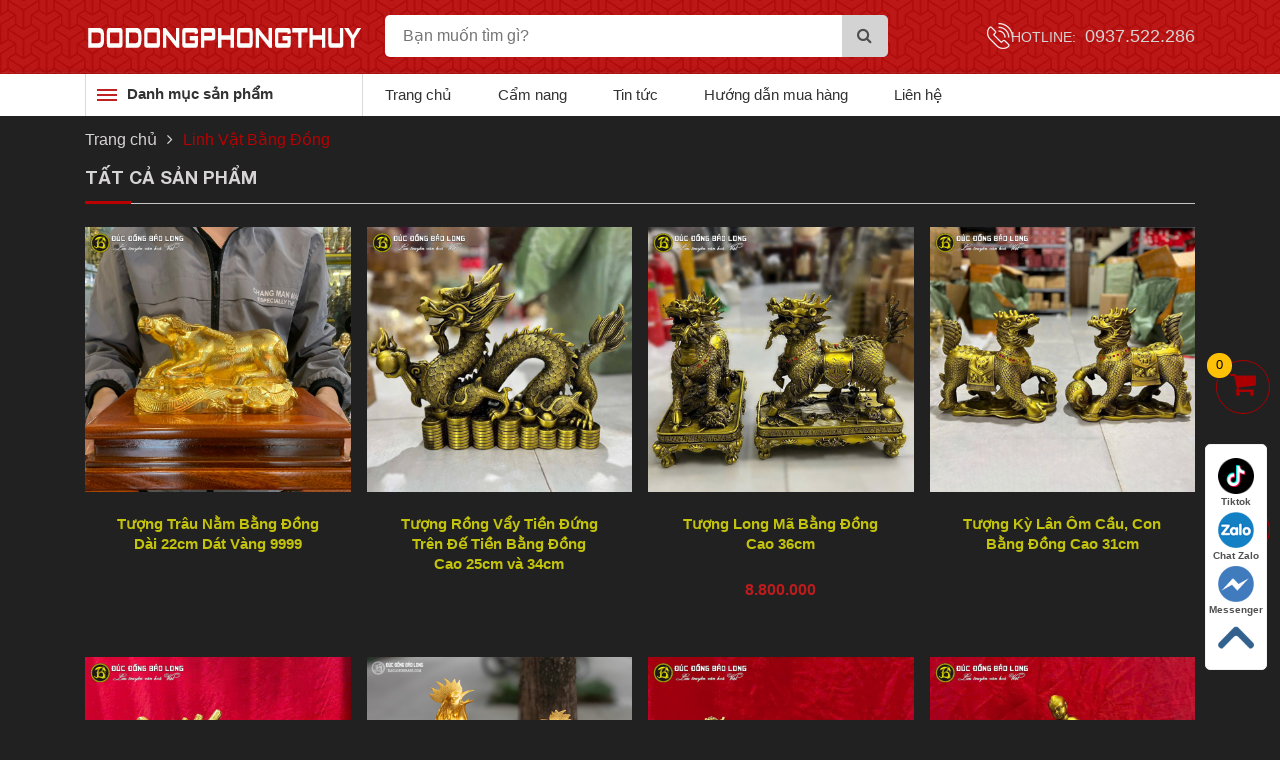

--- FILE ---
content_type: text/css
request_url: https://linhvatphongthuy.com.vn/Content/html/css/style.css
body_size: 45322
content:
@font-face { font-family: Plateia; src: url(../fonts/Plateia\ Bold.ttf) }
@font-face { font-family: HeoveB; src: url(../fonts/helvetica-neue-bold.ttf) }
@font-face { font-family: MyriadSB; src: url(../fonts/MyriadPro-Semibold.ttf); }
a:hover { text-decoration: none; }
::-webkit-scrollbar { width: 5px }
::-webkit-scrollbar-track { background: #fff }
::-webkit-scrollbar-thumb { background: #ba0001 }
.header .menu-top { background: url(../images/bg-menut.jpg) }
.menu-top .logo-cp { line-height: 74px }
    .menu-top .logo-cp img { max-width: 100% }
.menu-top .menu-topct { display: grid; grid-template-columns: 27% 48% 25% }
.menu-top .ipsrc-cp { padding: 15px 0; position: relative }
.ipsrc-cp input { width: 457px; height: 42px; padding-left: 18px; outline: initial; border: initial; border-radius: 5px 0 0 5px; padding-right: 5px; }
.ipsrc-cp button { background: #d3d3d3; border: initial; height: 42px; width: 46px; border-radius: 0 5px 5px 0; position: absolute }
    .ipsrc-cp button:focus { outline: initial }
    .ipsrc-cp button i { color: #4e4e4e }
.menu-topct .cll-cp { text-align: right; line-height: 73px; background: url(../images/ic-call.png) no-repeat; background-position-x: 69px; background-position-y: 23px }
    .menu-topct .cll-cp a { color: #d6d4d4; font-size: 14px; text-transform: uppercase; text-decoration: none }
        .menu-topct .cll-cp a span { font-size: 18px; padding-left: 5px }
.menu-2rd { height: 42px; max-height: 42px; box-shadow: 0 0 15px -10px #000; }
.menu2-ct { display: grid; grid-template-columns: 25% 75% }
    .menu2-ct .menu2-mn1 a { color: #333; font-weight: 700; font-size: 15px; text-decoration: none; padding-left: 42px; }
    .menu2-ct .menu2-mn1 { padding: 9px 0; position: relative; }
        .menu2-ct .menu2-mn1:after { position: absolute; content: ''; width: 1px; height: 100%; left: 0; top: 0; background: #dadada }
        .menu2-ct .menu2-mn1:before { position: absolute; content: ''; width: 1px; height: 100%; right: 0; top: 0; background: #dadada }
    .menu2-ct .sub-menu { z-index: 10; position: absolute; padding: 0; margin: 0; width: 100%; background: #fff; border: 1px solid #ddd; left: 0; top: 42px; opacity: 1; height: 322px; max-height: 322px; display: none; }
        .menu2-ct .sub-menu.active { opacity: 1; height: 322px; max-height: 322px; }
        .menu2-ct .sub-menu li { display: table; width: 100%; list-style: none; padding: 8px 10px 8px 35px; border-bottom: 1px solid #ddd; line-height: 24px; transition: .3s linear; position: relative; }
            .menu2-ct .sub-menu li:last-child { border-bottom: none }
        .menu2-ct .sub-menu .imgsbmn { text-align: center; overflow: hidden; position: absolute; left: 12px; top: 8px; }
            .menu2-ct .sub-menu .imgsbmn img { max-width: 100%; min-height: 100%; object-fit: cover }
        .menu2-ct .sub-menu li a { padding-left: 0; color: #333; font-weight: 400; float: left; line-height: 28px; padding-left: 12px; }
        .menu2-ct .sub-menu > li:hover > a { color: #ba0001 }
        .menu2-ct .sub-menu li i { right: 14px; color: #a5a5a5; top: 16px; float: right; line-height: 28px; }
    .menu2-ct .menu2-mn2 { padding: 9px 0 }
    .menu2-ct .menu2-mn1 span { display: block; width: 20px; height: 2px; background: #be2222; position: absolute; left: 12px; top: 20px }
        .menu2-ct .menu2-mn1 span:after { width: 20px; height: 2px; background: #be2222; position: absolute; left: 0; content: ''; top: -5px }
        .menu2-ct .menu2-mn1 span:before { width: 20px; height: 2px; background: #be2222; position: absolute; left: 0; content: ''; top: 5px }
.menu2-mn2 ul { padding-left: 22px; margin: 0 }
.menu2-ct .menu2-mn1 .name-sp { display: block; width: 100%; }
.menu2-mn2 ul li { list-style-type: none; display: inline-block; padding-right: 42px }
    .menu2-mn2 ul li a { text-decoration: none; color: #333; font-size: 15px }
        .menu2-mn2 ul li.active a, .menu2-mn2 ul li a:hover { color: #ba0001 }
.body-m { background: #222121; }
    .body-m h1 { margin: 0 }
.banner-t { display: grid; grid-template-columns: 25% 75%; margin-bottom: 40px }
    .banner-t .slide-t { margin: 20px 0 0 20px }
.slide-t #slider-t li { padding: 0; list-style-type: none }
    .slide-t #slider-t li img { width: 100%; height: 100%; object-fit: cover }
.slide-t .lSSlideOuter .lSPager.lSpg { margin-top: -34px !important; padding-bottom: 10px }
    .slide-t .lSSlideOuter .lSPager.lSpg > li a { width: 10px; height: 10px; background-color: #a60c0c; border-radius: 50%; outline: none; color: #a60c0c }
    .slide-t .lSSlideOuter .lSPager.lSpg > li.active a, .lSSlideOuter .lSPager.lSpg > li:hover a { background-color: initial; border: 3px solid #a60c0c !important }
.hot-item { margin-bottom: 55px }
.tit-h2 { text-align: center; position: relative; margin-bottom: 34px }
    .tit-h2 h2, .tit-h2 p { margin: 0 }
        .tit-h2 h2 a, .tit-h2 p a {font-size: 22px;text-decoration: none;color: #333;font-family: HeoveB;text-transform: uppercase;color: #d6d4d4;}
        .tit-h2 h2:before, .tit-h2 p:before { content: ''; position: absolute; width: 45px; height: 3px; background: #ba0001; left: calc((100% - 45px)/2); bottom: -15px }
.hot-item .lst-htit { display: grid; grid-template-columns: calc(100%/3) calc(100%/3) calc(100%/3); margin: 0 -9px }
    .hot-item .lst-htit .htit-t { display: grid; grid-template-columns: 40% 60%; background: #fff; padding: 15px 10px 18px 15px; border-radius: 8px; margin: 9px; box-shadow: 0 0 10px #0000001c; align-items: center; }
.htit-t .htitt-img { text-align: center; overflow: hidden; max-width: 100%; }
    .htit-t .htitt-img:hover img { transform: scale(1.1); transition: .3s linear }
    .htit-t .htitt-img img { max-width: 100%; object-fit: cover }
.htitt-ct { padding: 0px 0 0px 15px }
    .htitt-ct h3, .htitt-ct p { line-height: .8; font-weight: 400; margin-bottom: 10px; color: #bc1c1c; }
        .htitt-ct h3 a, .htitt-ct p a { font-size: 14px; text-decoration: none; color: #333; display: block; max-height: 60px; line-height: 20px; overflow: hidden; }
/*.htitt-ct p { font-size: 16px; font-weight: 700; color: #bc1c1c; margin-bottom: 0 }*/
.menu-iit .tit-ith2 { position: relative; }
.tp-itema.tp-itema-home .menu-iit .tit-ith2 { padding-top: 12px; }
.menu-iit .tit-ith2 p, .menu-iit .tit-ith2 h2, .menu-iit .tit-ith2 h1 { margin: 0 }
.tp-itema { margin-bottom: 45px }
.menu-iit .tit-ith2 h1:before { bottom: -16px !important; }
.menu-iit .tit-ith2 p:before, .menu-iit .tit-ith2 h2:before, .menu-iit .tit-ith2 h1:before { width: 46px; height: 3px; background: #ba0001; position: absolute; content: ''; bottom: -1px; left: 0; z-index: 1 }
.menu-iit .tit-ith2 h2, .menu-iit .tit-ith2 h1, .menu-iit .tit-ith2 h2 a, .menu-iit .tit-ith2 h1 a, .menu-iit .tit-ith2 p, .menu-iit .tit-ith2 p a {font-size: 18px;color: #d6d4d4;text-transform: uppercase;font-family: HeoveB;text-decoration: none;}
.menu-iit .tit-ith2 h2, .menu-iit .tit-ith2 p { padding-bottom: 12px; }
.menu-iit { margin-bottom: 15px; display: grid; grid-template-columns: 25% 75%; border-bottom: 1px solid #c7c7c7 }
.menu-rit { text-align: right }
    .menu-rit ul { padding: 9px 0; margin: 0 }
        .menu-rit ul li { padding-right: 22px; list-style-type: none; display: inline-block; transition: .3s linear }
            .menu-rit ul li a {font-size: 15px;text-decoration: none;color: #d6d4d4;}
                .menu-rit ul li a:hover { color: #ba0001 }
            .menu-rit ul li:last-child { width: 110px; height: 30px; border: 1px solid #ba0001; text-align: center; border-radius: 6px; padding-right: 0 }
                .menu-rit ul li:last-child:hover { background: #ba0001 }
                    .menu-rit ul li:last-child:hover a, .menu-rit ul li:last-child:hover i {color: #d6d4d4;}
                .menu-rit ul li:last-child a i { padding-left: 8px }
                .menu-rit ul li:last-child a, .menu-rit ul li:last-child a i { color: #ba0001 }
            .menu-rit ul li h3 { line-height: 1; font-size: initial; margin: 0; font-weight: 400; }
.lstit-tp { display: grid; grid-template-columns: 25% 25% 25% 25%; margin: 0 -8px }
.ittp-ct { /* background: #fff; */ text-align: center; /* box-shadow: 0 0 10px #0000001c; */ /* border-radius: 5px; */ margin: 0 8px; position: relative; overflow: hidden; }
    .ittp-ct .ittp-img { padding: 0; height: 265px; max-height: 265px; overflow: hidden; position: relative; }
        .ittp-ct .ittp-img:hover img { transform: scale(1.1) }
        .ittp-ct .ittp-img img { width: 100%; min-height: 100%; object-fit: cover; transition: .3s linear }
    .ittp-ct .ittp-nd { padding: 22px 30px 35px; background: #222121; }
        .ittp-ct .ittp-nd h3, .ittp-ct .ittp-nd p { line-height: .8; margin-bottom: 10px; color: #bc1c1c; font-weight: 600; }
            .ittp-ct .ittp-nd h3 a, .ittp-ct .ittp-nd p a { display: block; font-size: 15px; color: #c3c30d; text-decoration: none; line-height: 20px; max-height: 60px; overflow: hidden; transition: .3s linear; height: 60px; }
                .ittp-ct .ittp-nd h3 a:hover, .ittp-ct .ittp-nd p a:hover { color: #ba0001 }
/*.ittp-ct .ittp-nd p { font-weight: 700; font-size: 16px;  }*/
.itview-ct { background: #ba0001; padding: 4px 0; transform: translate3d(0,100%,0); opacity: 0; position: absolute; z-index: 0; left: 0; right: 0; bottom: 0; }
    .itview-ct a { text-transform: uppercase; color: #d6d4d4; font-size: 13px }
.ittp-ct .ittp-img:hover .itview-ct { opacity: 1; transform: translate3d(0,0,0); transition: .3s linear }
.news { display: grid; grid-template-columns: 50% 50%; padding-bottom: 60px }
._hdbooks { margin-right: 10px }
._news { margin-left: 10px }
.tit-h2ns h2, .tit-h2ns p { margin: 0; font-weight: 500; line-height: 1.2; padding-top: 17px; }
    .tit-h2ns h2:before, .tit-h2ns p:before { content: ''; position: absolute; width: 45px; height: 3px; background: #ba0001; bottom: -1px; left: 0 }
    .tit-h2ns h2 a, .tit-h2ns p a {font-size: 18px;color: #d6d4d4;text-decoration: none;font-family: HeoveB;text-transform: uppercase;}
.tit-h2ns .showns { width: 112px; height: 28px; text-align: center; border: 1px solid #ba0001; border-radius: 6px; position: absolute; top: 13px; right: 0 }
    .tit-h2ns .showns:hover { background: #ba0001; transition: .3s linear }
        .tit-h2ns .showns:hover a { color: #fff }
    .tit-h2ns .showns a { text-decoration: none; color: #ba0001 }
        .tit-h2ns .showns a i { padding-left: 8px }
.tit-h2ns { position: relative; padding-bottom: 18px; border-bottom: 1px solid #c7c7c7; margin-bottom: 18px }
.hdb-ct { display: grid; grid-template-columns: 50% 50% }
    .hdb-ct .hdbct-lf { margin-right: 10px }
    .hdb-ct .hdbct-rght { margin-left: 10px }
    .hdb-ct .hdlf-img { margin-bottom: 28px; overflow: hidden; }
        .hdb-ct .hdlf-img:hover img { transform: scale(1.1); transition: .3s linear }
        .hdb-ct .hdlf-img img { max-width: 100%; min-height: 100%; object-fit: cover }
    .hdb-ct .hdlf-ct h3 { margin-bottom: 10px }
        .hdb-ct .hdlf-ct h3 a, .hdb-ct .hdlf-ct p a {color: #d6d4d4;text-decoration: none;font-size: 18px;display: block;height: 52px;line-height: 1.4;overflow: hidden;transition: .3s linear;}
            .hdb-ct .hdlf-ct h3 a:hover, .hdb-ct .hdlf-ct p a:hover { color: #ba0001 }
    .hdb-ct .hdlf-ct { color: #c3c30d; font-size: 14px; }
.hdbct-rght ul { padding: 0; margin: 0 }
    .hdbct-rght ul li { list-style-type: none; padding: 20px 0 20px 18px; border-bottom: 1px solid #c7c7c7; background: url(../images/ar-rtdown.png) no-repeat; background-position-y: 24px }
        .hdbct-rght ul li a {color: #d6d4d4;text-decoration: none;line-height: 1.2;display: block;font-size: 14px;font-weight: 400;transition: .3s linear;}
            .hdbct-rght ul li a:hover { color: #ba0001 }
        .hdbct-rght ul li:first-child { padding-top: 0; background-position-y: 4px }
        .hdbct-rght ul li:last-child { border: initial }
._nwsct-it { display: grid; grid-template-columns: 31% 69%; padding-bottom: 13px; border-bottom: 1px solid #c7c7c7; margin-bottom: 13px }
    ._nwsct-it ._nwsit-img { margin-right: 19px; overflow: hidden }
        ._nwsct-it ._nwsit-img img { max-width: 100%; object-fit: cover }
        ._nwsct-it ._nwsit-img:hover img { transform: scale(1.1); transition: .3s linear }
._nwsit-ct h3 a, ._nwsit-ct p a {color: #d6d4d4;font-size: 18px;display: block;text-decoration: none;transition: .3s linear;font-weight: 500;line-height: 1.2;margin-bottom: .5rem;}
    ._nwsit-ct h3 a:hover, ._nwsit-ct p a:hover { color: #ba0001 }
._nwsit-ct ._nwsit-nd p { margin-bottom: 0; color: #606060; font-size: 14px }
._nws-ct ._nwsct-it:last-child { border-bottom: initial }
footer { border-top: 1px solid #dadada; background: black; }
.footer { display: grid; grid-template-columns: 40% 29% 31%; padding: 34px 0 18px; margin-bottom: 20px; }
    .footer p {font-size: 16px;font-weight: 700;text-transform: uppercase;color: #333;padding-bottom: 12px;margin-bottom: 13px;position: relative;color: #d6d4d4;}
        .footer p:before { position: absolute; content: ''; width: 45px; height: 3px; background: #ba0001; bottom: 0 }
    .footer ul { padding: 0 20px 0 0; margin: 0; }
        .footer ul li { list-style-type: none; font-size: 14px; padding-bottom: 10px; color: #c3c30d; }
            .footer ul li span { font-weight: 700 }
            .footer ul li i { margin-right: 6px }
            .footer ul li a { color: #c3c30d; text-decoration: none; }
                .footer ul li a:hover { color: #ba0001 }
._contact, ._help, ._frame { position: relative; padding-right: 4px; }
    ._frame iframe { width: 100% }
.cpr-sc { background: #ba0001 }
    .cpr-sc p {margin: 0;color: #d6d4d4;padding: 13px 0;font-size: 14px;}
    .cpr-sc span { text-transform: uppercase }
.social ul { padding: 0; margin-left: 13px; margin-bottom: 0 }
    .social ul li { width: 34px; list-style-type: none; height: 34px; text-align: center; line-height: 32px; border: 1px solid #fff; display: inline-block; border-radius: 50%; margin-left: 2px }
        .social ul li a { color: #fff }
.social { display: flex; position: absolute; top: 7px; right: 0 }
.cprsc-ct { position: relative }
.social p { padding: 0; margin-top: 5px }
.ctact-fxed .ctct-chat { cursor: pointer; background: url(../images/ic-chatfx.png) no-repeat; width: 54px; height: 54px; border: 1px solid #ab0001; border-radius: 50%; background-position-x: 10px; background-position-y: 12px; position: fixed; top: 60%; z-index: 20; right: 10px; }
.ctact-fxed .ctct-up { background: url(../images/ic-scrollTfx.png) no-repeat; width: 52px; height: 52px; border: 1px solid #ab0001; border-radius: 50%; background-position-x: 14px; background-position-y: 17px; position: fixed; top: 70%; right: 10px; cursor: pointer; z-index: 20; }
._lnkot ul { padding: 12px 0; margin: 0 }
    ._lnkot ul li { list-style-type: none; display: inline-block; transition: .3s linear }
        ._lnkot ul li:hover a, ._lnkot ul li a.active { color: #ba0001 }
        ._lnkot ul li a { color: #d6d4d4; text-decoration: none; }
        ._lnkot ul li i { margin-left: 10px; margin-right: 6px; color: #d6d4d4; }
.body-item { background: #222121; }
.lstit-bit { display: grid; grid-template-columns: 25% 25% 25% 25%; margin: 0 -8px; margin-bottom: 25px; }
    .lstit-bit .ittp-ct { margin: 8px }
.body-item .tp-itema { position: relative }
    .body-item .tp-itema:last-child { margin-bottom: 0; padding-bottom: 100px }
.body-item .clnp { display: table; margin: 0 auto; }
.body-item .menu-iit { padding-bottom: 15px }
    .body-item .menu-iit .tit-ith2 h2:before { bottom: -16px }
.clnp ul { padding-left: 0; margin-bottom: 0 }
    .clnp ul li { cursor: pointer; margin-right: 8px; list-style-type: none; display: inline-block; border: 1px solid #b4b4b4; transition: .3s linear; }
        .clnp ul li:hover { background: #ba0001; border: 1px solid transparent }
            .clnp ul li:hover a, .clnp ul li:hover a i { color: #fff }
        .clnp ul li a { width: 30px; text-decoration: none; color: #333; font-family: MyriadSB; display: flex; align-items: center; justify-content: center; height: 30px; }
            .clnp ul li a i { color: #333 }
            .clnp ul li a.active { color: #ffffff; background: #ba0001; }
._jm { background: #fff; width: 100%; padding: 33px 20px 40px 24px; border-radius: 10px }
    ._jm ._jm-ct { margin-bottom: 50px; overflow: hidden; }
    ._jm p { font-size: 15px; color: #333; text-align: justify; overflow: hidden; transition: .3s linear; }
    ._jm ._jmxmtm { width: 165px; height: 34px; border: 1px solid #ba0001; border-radius: 10px; padding-left: 36px; line-height: 32px; margin: auto; position: relative; }
        ._jm ._jmxmtm i { color: #ba0001; transition: .3s linear; position: absolute; top: 7px; right: 30px; }
        ._jm ._jmxmtm.active i { transform: rotate(180deg) }
        ._jm ._jmxmtm a:last-child { display: none }
        ._jm ._jmxmtm.active a:first-child { display: none }
        ._jm ._jmxmtm.active a:nth-of-type(2) { display: block }
        ._jm ._jmxmtm a:nth-of-type(2) { display: none }
        ._jm ._jmxmtm a { font-size: 15px; font-weight: 700; color: #ba0001; text-transform: uppercase; transition: .2s linear; }
/*news*/
.body-news { background: #222121; }
.tp-itema ._hbooks { background: #ffffff; padding: 24px 20px 22px 20px; border-radius: 6px; margin-bottom: 11px; }
    .tp-itema ._hbooks p { font-size: 14px; color: #333333; }
.body-news .tp-itema { margin-bottom: 0; }
.body-news .menu-iit { padding-bottom: 15px; }
.bitem { display: grid; grid-template-columns: 75% 25%; margin: 0 -11px; position: relative; }
    .bitem .itnws-bn { display: grid; grid-template-columns: 35% 65%; margin: 11px 11px 22px 11px; background: #ffffff; border-radius: 6px; overflow: hidden; }
.itnws-bn .itnwsgb-img { margin-right: 20px; overflow: hidden; }
    .itnws-bn .itnwsgb-img:hover img { transform: scale(1.1); }
    .itnws-bn .itnwsgb-img img { max-width: 100%; object-fit: cover; transition: .3s linear }
.itnws-bn .itnwsbg-ct { padding: 32px 15px 30px 5px; }
    .itnws-bn .itnwsbg-ct p { margin-bottom: .5rem; font-weight: 500; line-height: 1.2; }
        .itnws-bn .itnwsbg-ct h3 a, .itnws-bn .itnwsbg-ct p a { color: #333333; font-size: 18px; text-decoration: none; height: 24px; max-height: 24px; display: block; overflow: hidden; }
            .itnws-bn .itnwsbg-ct h3 a:hover, .itnws-bn .itnwsbg-ct p a:hover { color: #ba0001; }
    .itnws-bn .itnwsbg-ct ._nwsit-nd p { font-size: 14px; color: #606060; height: 63px; max-height: 63px; overflow: hidden; margin-bottom: 0; }
.lst-nws { padding-bottom: 90px }
.cllstns { text-align: center; }

    .cllstns ul { padding: 0; margin: 0; }
        .cllstns ul li { transition: .3s linear; cursor: pointer; list-style-type: none; width: 30px; height: 30px; text-align: center; display: inline-block; margin-right: 4px; }
            .cllstns ul li a.active, .cllstns ul li:hover { background: #ba0001; }
                .cllstns ul li a.active, .cllstns ul li:hover a, .cllstns ul li:hover a i { color: #ffffff }
            .cllstns ul li a { color: #333333; text-decoration: none; font-family: MyriadSB; display: block; height: 30px; border: 1px solid #b4b4b4; }
                .cllstns ul li a i { color: #333333; }
.mn-topit, ._ls-news { padding: 20px 10px 10px 20px; background: #ffffff; margin: 11px 11px 22px 11px; border-radius: 6px; }
    .mn-topit p, .mn-topit h3, ._ls-news h3, ._ls-news p { margin-bottom: 10px }
        .mn-topit p, .mn-topit p a, .mn-topit h3, .mn-topit h3 a, ._ls-news h3 a, ._ls-news p { font-family: HeoveB; font-size: 16px; color: #333333; display: block; text-decoration: none; text-transform: uppercase; }
    .mn-topit ul { padding: 0; margin: 0; }
    .mn-topit .submenu-item { display: none; }
        .mn-topit .submenu-item li { border-top: initial; padding: 5px 0 5px 15px; }
            .mn-topit .submenu-item li:before { content: ''; width: 5px; height: 5px; border-radius: 5px; background: #3e4029; position: absolute; top: 13px; left: 0; }
        .mn-topit .submenu-item.active { display: block }
        .mn-topit .submenu-item li:hover a { color: #ba0001; text-decoration: none }
        .mn-topit .submenu-item li:first-child { padding-top: 0; margin-top: 8px }
        .mn-topit .submenu-item li:last-child { padding-bottom: 0; margin-bottom: 8px }
    .mn-topit ul li { list-style-type: none; padding: 10px 0; border-top: 1px solid #eeeeee; position: relative; }
        .mn-topit ul li:hover .crd-b { color: #ba0001; text-decoration: none; }
        .mn-topit ul li a { font-size: 15px; color: #333333; }
        .mn-topit ul li i.active { transform: rotate(180deg) }
        .mn-topit ul li i { position: absolute; right: 0; top: 14px; transition: .3s linear }
.it-mnlstns { display: grid; grid-template-columns: 35% 65%; padding: 10px 0; border-top: 1px solid #eeeeee; }
    .it-mnlstns .itmnlstns-ct { padding-left: 10px; }
.itmnlstns-ct div.h4 a { transition: .3s linear; font-size: 14px; color: #333333; text-decoration: none; display: block; height: 50px; max-height: 50px; overflow: hidden; font-family: Arial; }
    .itmnlstns-ct div.h4 a:hover { color: #ba0001 }
.itmnlstns-img { overflow: hidden }
    .itmnlstns-img img { max-width: 100% }
.ctct-call { display: none; }
.menu-mbe { display: none; }
.scblack { display: none; }
/*news2*/
._news2 { margin: 11px; }
._news2-ct p { margin-bottom: 5px; font-size: 15px; color: #c3c30d; }
._news2-ct h2 { font-size: 20px; font-weight: 600; color: #333333; }
.other-project { margin-top: 24px; }
    .other-project .tit-h2 { padding-bottom: 13px; }
    .other-project.onepice .tit-h2 p { border-bottom: 1px solid #c7c7c7; font-size: 22px; font-weight: 700; text-align: left; }
    .other-project .txt { padding: 0; }
        .other-project .txt.tintuc2 p { padding-left: 15px; line-height: 29px; }
            .other-project .txt.tintuc2 p:before { content: '\f054'; font: normal normal normal 14px/1 FontAwesome; position: absolute; bottom: 11px; left: 0; z-index: 9; font-size: 8px; color: gray; }
            .other-project .txt.tintuc2 p span { float: inherit; color: #6c6c6c; }
.menu-iit.tit-detail { display: block; padding-bottom: 0; }
    .menu-iit.tit-detail h1 { font-size: 24px; }
.body-item .menu-iit.tit-detail .tit-ith2 h2:before { bottom: -3px; }
.lstit-bit.lstit-bit-other { grid-template-columns: calc(100%/3) calc(100%/3) calc(100%/3); }
.menu-iit.title-detail { display: block; }
.menu-iit .tit-ith2 p { margin-bottom: 0; }
.other-project .txt { padding: 0; }
    .other-project .txt p { padding: 0; position: relative; text-align: left !important; font-size: 14px; }
    .other-project .txt.tintuc2 p { padding-left: 15px; line-height: 29px; }
        .other-project .txt.tintuc2 p:before { content: '\f054'; font: normal normal normal 14px/1 FontAwesome; position: absolute; bottom: 10px; left: 0; z-index: 9; font-size: 8px; color: gray; }
        .other-project .txt.tintuc2 p span { float: inherit; color: #b3aeae; }
        .other-project .txt.tintuc2 p a { color: #fff; }
            .other-project .txt.tintuc2 p a:hover { text-decoration: none; color: #ba0001; }
/*tim kiem*/
.td-search { margin-bottom: 0; width: 100%; }
    .td-search ul { display: table; padding: 0; margin: 0; width: 100%; }
        .td-search ul li { list-style: none; padding: 0; margin: 0; }
            .td-search ul li.lh-search span { color: #ba0001; font-weight: 700; padding: 0 5px; }
            .td-search ul li .star { margin: 0; padding: 0; }
    .td-search .txt p { text-align: left; font-family: arial,sans-serif; font-size: 14px; line-height: 1.57; word-wrap: break-word; color: #c3c30d; }
    .td-search ul li a { font-size: 16px; line-height: 1.3; color: #ffffff; display: block; height: initial; }
    .td-search ul li.link a { font-size: 14px; padding-top: 1px; line-height: 1.5; color: #006621; font-style: normal; }
        .td-search ul li.link a:hover { color: #ba0001; }
    .td-search ul li .price { color: red; }
/* liÃªn há»‡ */
.contact-lft, .contact-rght { background: #f2f2f2; padding: 30px 20px; border-radius: 8px; }
    .contact-lft .tit-h3 p { font-size: 16px; text-transform: uppercase; font-weight: bold; }
    .contact-lft ul { margin: 0; padding: 0; }
        .contact-lft ul li { list-style: none; padding-bottom: 20px; position: relative; padding-left: 40px; }
            .contact-lft ul li::after { content: ''; position: absolute; background: url('https://baolongbrass.com/Content/html/images/icon-jps.png') no-repeat; width: 28px; height: 28px; top: 2px; left: 0; }
            .contact-lft ul li:nth-child(4)::after { background: url('https://baolongbrass.com/Content/html/images/icon-phone-red.png') no-repeat; top: -6px; }
            .contact-lft ul li:nth-child(5)::after { background: url('https://baolongbrass.com/Content/html/images/icon-gmail-red.png') no-repeat; top: -6px; }
            .contact-lft ul li:nth-child(6)::after { background: url('https://baolongbrass.com/Content/html/images/icon-world.png') no-repeat; top: -6px; }
            .contact-lft ul li p { font-size: 14px; margin: 0; line-height: 1.3; }
                .contact-lft ul li p:first-child { font-weight: bold; }
                .contact-lft ul li p a { font-size: 14px; font-weight: initial; }
    .contact-rght .tit-h3 p { font-size: 16px; font-weight: bold; }
.list-form { display: table; width: 100%; }
    .list-form .form-group input { height: 34px; }
    .list-form .form-group { margin-bottom: 13px; width: 100%; }
        .list-form .form-group:nth-child(3) { width: 33%; float: left }
        .list-form .form-group:nth-child(4) { width: 65%; float: left; margin-left: 2% }
.btn-send button { float: right; text-transform: uppercase; border-color: #bc1c1c; background-color: #bc1c1c; line-height: 35px; margin: 0; padding: 0 37px; }
.cnt-header-contact { margin-bottom: 20px; }
    .cnt-header-contact .row { margin: 0 -10px; }
        .cnt-header-contact .row .col-lg-4, .cnt-header-contact .row .col-lg-8 { padding: 0 10px; }
.cnt-ftr-contact .iframe { width: 100% !important; border-radius: 8px; border: 1px solid #cfcfcf; overflow: hidden; }
    .cnt-ftr-contact .iframe iframe { width: 100% !important; height: 295px !important; margin-bottom: -8px; }
.contact-map .text { background: #f8f8f8; border-top: 1px solid #cfcfcf; }
    .contact-map .text p { margin: 0; padding: 0; font-size: 14px; padding: 25px 0 25px 0; text-align: center; border-top: 1px solid #cfcfcf; }
.cnt-ftr-contact .row { margin: 0 -10px; }
    .cnt-ftr-contact .row .col-lg-4 { padding: 0 10px; }
#contact-action input.error, #contact-action textarea.error { border: 1px solid #ff0000 !important; }
#contact-action label.error { display: none !important; }


/*Tiáº¿n*/
.product-details.project { padding-bottom: 40px }
.wrapper { display: block; }
.pd { }
.slider-details { display: grid; grid-template-columns: 43% 57%; padding-bottom: 35px }
.picture .slider-sp .slider-detail-sp img { max-width: 100%; max-height: 100%; object-fit: contain; }
.picture .slider-sp .slider-detail-sp ul li { border: 1px solid #e1e1e1; padding: 1px; background: #fff; display: flex; align-items: center; justify-content: center }

.slider-sp { margin-bottom: 15px; }
/*.slider-detail-sp .lSSlideOuter .lSSlideWrapper.usingCss { border: 1px solid #e1e1e1 }*/
.slider-detail-sp .lSSlideOuter .lSPager.lSGallery li.active, .lSSlideOuter .lSPager.lSGallery li:hover { border-radius: inherit; border: 1px solid #b90d0d }
.slider-detail-sp .lSSlideOuter .lSPager.lSGallery { margin-top: 15px !important }
    .slider-detail-sp .lSSlideOuter .lSPager.lSGallery img { border: none; padding: 0; }
    .slider-detail-sp .lSSlideOuter .lSPager.lSGallery li { border: 1px solid #e1e1e1; height: 55px; }
        .slider-detail-sp .lSSlideOuter .lSPager.lSGallery li a { height: 100% }
        .slider-detail-sp .lSSlideOuter .lSPager.lSGallery li img { max-width: 100%; max-height: 100%; object-fit: cover; width: 100%; height: 100%; }
.dlsdt { background: #b90d0d; padding: 18px; border-radius: 5px; margin-bottom: 15px }
    .dlsdt .tp ._img { float: left; width: 45px; margin-right: 20px }
    .dlsdt .tp { display: table; padding-bottom: 15px }
        .dlsdt .tp .txt { color: #d6d4d4; font-size: 14px; float: left; width: calc(100% - 65px); padding: 0 10px; line-height: 22px; overflow: hidden; }
    .dlsdt .enter-phone { position: relative; width: 100% }
        .dlsdt .enter-phone button { position: absolute; right: 0; bottom: 0; border: none; font-size: 14px; padding: 9px 10px; color: #fff; background: #313131 }
        .dlsdt .enter-phone input[type="text"] { width: 100%; line-height: 36px; border: none; padding-left: 20px }
            .dlsdt .enter-phone input[type="text"]::placeholder { color: #000 }
.tidings { background: #f6f3ec; padding: 15px; border-radius: 5px; border: 1px solid #e9e4d7; margin-bottom: 15px; }
    .tidings p { margin: 0; padding: 0; font-size: 14px; padding-bottom: 15px; position: relative; padding: 0 10px 15px 15px; font-weight: 400; line-height: 19px; max-height: 53px; overflow: hidden; }
        .tidings p:last-child { padding-bottom: 0 }
        .tidings p::after { content: '\f054'; font: normal normal normal 14px/1 FontAwesome; position: absolute; top: 4px; left: 0; font-size: 8px; color: #999; }
.slider-details .text .tit-h2 p, .slider-details .text .tit-h2 h1 { font-size: 22px; line-height: 1.4; text-align: left; font-weight: 700; color: #d6d4d4; }
    .slider-details .text .tit-h2 p:before, .slider-details .text .tit-h2 h1:before { display: none }
.slider-details .text .tit-h2 { padding-bottom: 10px; margin: 0 }
.slider-details .text .gia { line-height: 1; font-size: 22px; color: #c3c30d; font-weight: 700; margin-bottom: 10px; }
    .slider-details .text .gia span { font-size: 16px; color: #6b6b6b; padding-left: 5px }
.star { width: 90px; height: 13px; line-height: 1; overflow: hidden; margin-top: 13px; margin-bottom: 23px }
    .star span { background: url(https://baolongbrass.com/Content/html/images/star.png) no-repeat; width: 90px; height: 13px; display: inline-block }
.slider-details .text .endow { border: 1px solid #d8d8d8; border-radius: 5px; padding: 15px; margin-bottom: 33px }
.endow .tit-h3 p { height: inherit }
.slider-details .text .endow .tit-h3 p { font-size: 16px; font-weight: 700; color: #b90d0d; line-height: 1; margin-bottom: 13px }
.slider-details .text .endow ul { margin: 0; padding: 0; font-size: 14px }
    .slider-details .text .endow ul li { position: relative; list-style: none; padding-left: 18px; line-height: 2; }
        .slider-details .text .endow ul li:before { content: ''; position: absolute; width: 6px; height: 6px; background: #6a6a6a; top: 7px; left: 0; border-radius: 50% }
.slider-details .text .summary { margin-bottom: 40px; color: #d6d4d4; }
    .slider-details .text .summary p { font-size: 14px; text-align: justify; line-height: 1.8; padding: 0; padding-bottom: 10px; margin: 0; }
        .slider-details .text .summary p:last-child { padding-bottom: 0 }
.slider-details .text .commitment { background: #b90d0d; border: 1px solid #e6dbc0; border-radius: 5px; padding: 20px; }
    .slider-details .text .commitment p { font-size: 14px; margin: 0; padding: 0; line-height: 1; padding-bottom: 10px; color: #d6d4d4; }
.lh-mxh-sdt .mxh-sdt { display: grid; grid-template-columns: 50% 50%; margin: 0; padding: 0; margin: 0 -7px }
    .lh-mxh-sdt .mxh-sdt .lh { list-style: none; margin: 5px 7px }
        .lh-mxh-sdt .mxh-sdt .lh a { overflow: hidden; display: block; width: 100%; border-radius: 5px; background: #007bff; background: #21569a; text-align: center; box-shadow: none; font-family: Arial; font-weight: bold; height: 39px; line-height: 39px; padding: 0; position: relative; }
            .lh-mxh-sdt .mxh-sdt .lh a span { position: relative; }
            .lh-mxh-sdt .mxh-sdt .lh a img { position: absolute; left: -25px; top: 0; }
            .lh-mxh-sdt .mxh-sdt .lh a button { font-weight: 700; font-size: 16px; border: none; background: inherit }
                .lh-mxh-sdt .mxh-sdt .lh a button img { padding-right: 10px }
            .lh-mxh-sdt .mxh-sdt .lh a.btn_buy-now { height: auto; line-height: 1.5; height: 64px; padding-top: 8px; display: block; }
        .lh-mxh-sdt .mxh-sdt .lh:nth-child(2) a { background: #00abff !important; border: none; }
            .lh-mxh-sdt .mxh-sdt .lh:nth-child(2) a button { border: none; background: inherit }
        .lh-mxh-sdt .mxh-sdt .lh:nth-child(3) a, .lh-mxh-sdt .mxh-sdt .lh:nth-child(4) a { background: #ffba00 !important }
            .lh-mxh-sdt .mxh-sdt .lh:nth-child(3) a button, .lh-mxh-sdt .mxh-sdt .lh:nth-child(4) a button { color: #b90d0d }
.slider-details .text { padding-left: 13px }
.slider-details .picture { padding-right: 13px }
.describe { border: 1px solid #dee2e6; border-radius: 5px; margin-bottom: 15px; }
    .describe .nav-tabs { padding: 10px; }
    .describe ul li a { font-size: 20px; font-weight: 700; height: 46px; line-height: 46px; padding: 0; }
    .describe img, .cmt-face img { width: 100% !important; height: auto !important; object-fit: initial; }
    .describe .nav-tabs .nav-item.show .nav-link, .describe .nav-tabs .nav-link.active { color: #b90d0d; position: relative; border: none }
        .describe .nav-tabs .nav-link.active:before { content: ''; position: absolute; height: 2px; width: 100%; background: #b90d0d; bottom: 0px; left: 0; }
    .describe .nav-tabs .nav-link:focus, .nav-tabs .nav-link:hover { border: none; border-bottom: none; }
    .describe .nav-tabs .nav-link { border: none; background: transparent; color: #333; color: #484848; }
    .describe .nav-tabs .nav-item { padding: 0; display: block !important; margin: 10px; }
    .describe .tab-content { padding: 30px 15px 60px; margin: 0; position: relative; }
    .describe .xt a { margin-top: 20px }
.cmt-face { border-radius: 5px; border: 1px solid #dee2e6; margin-top: 20px; overflow: hidden }
.content-new.describe.content-intro, .content-video.describe.content-intro, .content-dadtd.describe.content-intro { border: none; }
.contact-information { background: url(https://baolongbrass.com/Content/html/images/contact-infomation.jpg) no-repeat; background-size: cover; margin-top: 20px; border-radius: 5px; padding: 30px 30px 10px 30px; }
.viewed-products .list-products .item .desc ._img { height: auto; }
.ctc-lft .tit-h3 p { font-size: 20px; font-weight: 700; color: #b90d0d; margin-bottom: 10px; height: inherit }
.ctc-lft p { font-size: 14px; line-height: 2; font-family: Arial; }
.ctc-lft ul { margin: 0; padding: 0 }
    .ctc-lft ul li { list-style: none; padding-bottom: 10px }
        .ctc-lft ul li:last-child { padding-bottom: 0; }
.ctc-rght { background: #fff; border-radius: 10px; box-shadow: 0 3px 10px rgba(0,0,0,.2); padding: 12px; }
    .ctc-rght form .form-group input { border-radius: 0; height: 44px; }
    .ctc-rght form .form-group textarea { border-radius: 0 }
    .ctc-rght form button { background: #ba0001; border: #ba0001; font-weight: 700; font-size: 14px; border-radius: 6px; padding: 0 20px; line-height: 30px; float: initial; }
        .ctc-rght form button:hover { background: #ba0001 }
    .ctc-rght .btn-primary.focus, .btn-primary:focus { box-shadow: 0 0 0 .2rem rgba(186,0,1,0.55) !important }
    .ctc-rght .btn-primary:not(:disabled):not(.disabled):active { background: #ba0001 }
    .ctc-rght .form-group:last-child { margin-bottom: 0; }
.sp-ch-tt { padding-bottom: 15px }
    .sp-ch-tt .tit-h2 { padding-bottom: 0; margin-bottom: 0 }
    .sp-ch-tt:nth-child(2) .tit-h2 { /* padding-bottom: 23px; */ margin: 0 0 12px; }
        .sp-ch-tt:nth-child(2) .tit-h2 p { /* padding: 0; */ margin: 0; }
    .sp-ch-tt .tt-ch > p { font-size: 14px; color: #d6d4d4; margin-bottom:5px;}
    .sp-ch-tt .tt-ch:last-child > p { margin-bottom: 0; }
.onepice .tit-h2 p { font-weight: 700; font-size: 20px; text-align: left; padding-bottom: 10px; border-bottom: 1px solid #d8d8d8; color: #d6d4d4; }
    .onepice .tit-h2 p::before { left: 0; transform: inherit; bottom: -2px; }
.sp-tt-nb { width: 70px; height: auto; border: 1px solid #d8d8d8; float: left }
    .sp-tt-nb img { width: 100%; border: 2px solid #fff; min-height: 100%; object-fit: cover; max-height: 100%; }
.tb .txt .tit-h3 p a { font-size: 14px; font-weight: 400; color: #c3c30d; }
    .tb .txt .tit-h3 p a:hover { color: #ba0001 }
.txt .gia { font-weight: 700; color: #b90d0d; font-size: 14px; line-height: 1; padding: 7px 0 4px }
.tb .txt .tit-h3 p { line-height: 15px; margin: 0; height: inherit; text-align: left; }
.tb .txt { float: left; width: calc(100% - 70px); padding-left: 10px }
.tb { display: block; border-bottom: 1px solid #d8d8d8; padding: 10px 0; overflow: hidden; }
.txt span { font-size: 14px; /*float: left*/ color:#fff; }
.introduce .txt .ct span { float: initial }
.tb .txt .star { float: left; padding: 0; margin: 3px 0 3px 10px }
.tt-ch .tit-h3 p { font-size: 14px; font-weight: 700; color: #b81015; margin-bottom: 7px; line-height: 1; height: initial; overflow: initial; }
.tt-ch { padding-bottom: 8px; }
    .tt-ch ul { padding: 0; margin: 0 }
        .tt-ch ul li { font-size: 14px; list-style: none; line-height: 31px }
.time p { text-align: left; line-height: 40px; position: relative; padding-left: 20px; font-size: 14px; margin: 0; line-height: 1; padding-top: 10px; color: #d6d4d4; }
    .time p::after { content: ''; position: absolute; background: url(https://baolongbrass.com/Content/html/images/oclock.png) no-repeat; width: 13px; height: 13px; top: 11px; left: 0 }
    .time p img { width: 13px; height: 13px; margin-right: 7px }
.similar .sp-ch-tt:last-child .similar-sp.tb:last-child { border-bottom: none }
.details .viewed-products { padding-top: 34px; padding-bottom: 0 }
    .details .viewed-products .list-products { grid-template-columns: 25% 25% 25% 25% }

.introduce .xt, .describe .xt { text-align: center }
.describe .mota { overflow: hidden }
.introduce .xt a, .describe .xt a { font-size: 13px; color: #b90d0d !important; text-transform: uppercase; font-weight: 700; line-height: 33px; border: 1px solid #b90d0d; padding: 0 20px; border-radius: 99px; display: table; margin: auto; margin-top: 40px; }
    .introduce .xt a i, .describe .xt a i { padding-left: 10px; font-size: 19px }
    .introduce .xt a:hover, .describe .xt a:hover { color: #fff !important; background: #b90d0d }
.hot-products { margin-top: 60px }
    .typical-projects .txt p, .hot-products .txt p { font-size: 16px; line-height: 27px; }
.describe .xt a:nth-child(2) { display: none }
.describe .xt.open a:nth-child(1), .introduce .xt.open a:nth-child(1) { display: none }
.describe .xt.open a:nth-child(2), .introduce .xt.open a:nth-child(2) { display: inline-block }
#RegisterEmail label.error { display: none !important; }
#RegisterEmail input.error { background: rgba(0,0,0,0.5); }
#SendOrder label.error { font-size: 13px; font-weight: 400; color: #ff0000; }
.search-main .list-products { grid-template-columns: 20% 20% 20% 20% 20%; }
#PhoneAdvisory label.error { display: none !important; }
#PhoneAdvisory input.error { background: rgba(0,0,0,0.5); }
.lSAction > .lSPrev:before { content: '\f104'; font: normal normal normal 14px/1 FontAwesome; font-size: 25px; color: white; }
.lSAction > .lSNext::before { content: '\f105'; font: normal normal normal 14px/1 FontAwesome; font-size: 25px; color: white; }
.lSAction > .lSNext { text-align: right; }
/*sub-menu-2*/
.sub-menu-2 { padding-left: 0; display: none }
    .sub-menu-2.active { display: block }
.menu2-ct .sub-menu .sub-menu-2 li { padding: 6px 10px 6px 20px }
    .menu2-ct .sub-menu .sub-menu-2 li:last-child { padding-bottom: 0 }
    .menu2-ct .sub-menu .sub-menu-2 li a { padding-left: 0 }
/*content-seo*/
.content-so { margin-bottom: 10px }
    .content-so h1 { font-family: HeoveB; font-size: 25px; text-align: center; color: #333333; text-transform: uppercase; margin-bottom: 25px; position: relative; }
        .content-so h1:before { content: ''; position: absolute; width: 45px; height: 3px; background: #ba0001; left: calc((100% - 45px)/2); bottom: -15px; }
header.fixed .menu-2rd { position: fixed; background: #fff; width: 100%; z-index: 99; top: 0; }
.icon-search-mb { display: none; }
._news2-ct img { max-width: 100%; height: initial !important; }
.sp-ch-tt:last-child { padding-bottom: 0 }
.wrapper-details { display: grid; grid-template-columns: 70% 30%; }
    .wrapper-details.wrapper .w-f { grid-column: 1/3; margin-top: 30px }
.top-news-mn.w-f .tb { display: block; overflow: hidden }
.top-news-mn.w-f { margin-bottom: 40px }
.tp-itema ._jm-ct iframe, ._news2-ct iframe { width: 100% !important }
.form-group.btn-send { margin-bottom: 0; display: block; overflow: hidden }
.tab-content * { color: #c3c30d; }
.tab-content a { color: #c3c30d }
.tab-content img, .tab-content iframe { max-width: 100% }
._news2-ct * { color: #c3c30d }
/*form mua hang*/
section.lhmh2 { padding: 0 0 40px; background: #212121; }
a.return { font-size: 14px; color: #fff; margin: 15px 0; display: block; text-decoration: none; transition: .2s linear; }
    a.return i { color: #b90d0d; margin-right: 8px }
    a.return:hover { color: #b90d0d }
.bg-mh2 { padding: 25px; background: #fff; border-radius: 15px; box-shadow: 0 0 8px #d3d3d3; }
.form-mh2 .item { display: flex; margin-bottom: 15px; padding-bottom: 15px; border-bottom: 1px solid #d0d0d0; }
    .form-mh2 .item .img { width: 170px; border-radius: 6px; overflow: hidden; }
    .form-mh2 .item .text { width: calc(100% - 170px); padding-left: 10px; position: relative; }
        .form-mh2 .item .text h3 { font-weight: 700; margin-bottom: 5px; margin-top: 0; }
            .form-mh2 .item .text h3 a { color: #333; text-decoration: none }
                .form-mh2 .item .text h3 a:hover { color: #b90d0d }
        .form-mh2 .item .text .price { font-size: 14px; }
            .form-mh2 .item .text .price a { margin-left: 5px; color: #b90d0d; }
.sl { display: flex; align-items: center; position: absolute; bottom: 5px; }
    .sl > p { margin-right: 10px; margin-bottom: 0; line-height: 1; }
.nsl .sl-up, .nsl .sl-down { margin-right: 5px; width: 30px; height: 30px; border: 1px solid #d0d0d0; display: flex; align-items: center; justify-content: center; cursor: pointer; }
.nsl .sl-down { margin-right: 0 }
.nsl { display: flex; align-items: center }
    .nsl .inp-sl input { width: 70px; height: 30px; border: 1px solid #d0d0d0; border-radius: 0; text-align: center; margin-right: 5px; }
.form-mh2 .item .img img { width: 100%; height: 100%; object-fit: cover; }
p.infor { font-size: 16px; margin-bottom: 12px; color: #b90d0d; text-transform: uppercase; font-weight: 700; }
.form-kh { display: block; }
    .form-kh input { width: 100%; height: 42px; background: #ededed; border-radius: 3px !important; color: #777676; border: 0; padding-left: 12px; box-shadow: none !important; outline: none !important; }
    .form-kh .form-group.w-50 { width: 49%; float: left; }
    .form-kh .form-group.ml { margin-left: 2% }
    .form-kh .input-group-addon { border: 0; border-left: 1px solid #d0d0d0 }
    .form-kh input:focus { outline: none !important; border: 0 !important; box-shadow: none !important }
    .form-kh input::placeholder { color: #777676 }
.bootstrap-datetimepicker-widget .prev { font-size: 22px; left: -12px; line-height: 0; top: 51%; }
.bootstrap-datetimepicker-widget .next { font-size: 22px; right: 0; line-height: 0; }
.form-kh textarea { height: 83px; width: 100%; background: #ededed; font-size: 14px; padding: 5px 0 5px 12px; border: 0; border-radius: 3px }
.form-kh button { width: 210px; height: 42px; background: #b90d0d; border-radius: 5px; display: flex; align-items: center; justify-content: center; font-size: 16px; text-transform: uppercase; color: #fff; border: 1px solid #b90d0d; transition: .2s linear; margin-left: calc((100% - 210px)/2); font-weight: 700; }
    .form-kh button:hover { background: #fff; color: #b90d0d; }
.container.w650 { max-width: 650px; }
label.radio-inline { width: initial; margin: 0 30px 0 0; padding: 5px 0 5px 40px; display: table; cursor: pointer; position: relative; -webkit-user-select: none; -moz-user-select: none; -ms-user-select: none; user-select: none; margin-bottom: 5px; font-size: 14px; margin: 0 auto; }
    label.radio-inline:last-child { margin-bottom: 0; }
    label.radio-inline input { opacity: 0; cursor: pointer; position: absolute; top: 0; left: 0; margin-left: -20px; width: initial; }
.radio-inline .checkmark { position: absolute; width: 28px; height: 28px; padding-left: 2px; border: 1px solid #d0d0d0; left: 0; top: 0; }
    .radio-inline .checkmark:after { position: absolute; width: 18px; height: 18px; border-radius: 50%; left: 5px; top: 5px; display: none; content: "\f00c"; color: #b90d0d; font: normal normal normal 14px/1 FontAwesome; font-size: 18px; }
.radio-inline input:checked ~ .checkmark:after { display: block }
.form-mh2 .item .text h3 { font-size: 20px }
.similar.pd { margin-bottom: 30px; padding-left: 30px; }
body { background: #222121; }
.menu-2rd { background: #fff }
.ctentso-ct h1 span{color:#d6d4d4 !important}
.describe .mota img{width: auto !important;height:auto !important}

--- FILE ---
content_type: text/css
request_url: https://linhvatphongthuy.com.vn/Content/html/css/stylev2.css
body_size: 6780
content:
.lh-mxh-sdt .mxh-sdt .lh.order { grid-column: 1/3; }
    .lh-mxh-sdt .mxh-sdt .lh.order a { background: #b90d0d; font-weight: 700; text-transform: uppercase; }
.ctact-fxed .ctct-cart { cursor: pointer; width: 54px; height: 54px; border: 1px solid #ab0001; border-radius: 50%; position: fixed; top: 50%; z-index: 20; right: 10px; }
    .ctact-fxed .ctct-cart a { color: #ab0001; font-size: 28px; text-align: center; display: block; line-height: 47px; position: relative; }
        .ctact-fxed .ctct-cart a span { position: absolute; width: 25px; height: 25px; top: -8px; left: -10px; background: #ffc107; color: #000; font-size: 13px; line-height: 23px; border-radius: 20px; }
.quanlity { display: table; padding: 24px 0; width: 100%; }
    .quanlity > span { float: left; justify-content: center; padding-top: 0; margin-right: 16px; line-height: 40px; font-family: Arial; font-weight: bold; color: #fff; }
    .quanlity .dem { float: left; }
        .quanlity .dem .input-group span.input-group-btn button { border: 1px solid #ced4da; border-radius: inherit; height: 100%; background-color: #f9f9f9; width: 27px; }
            .quanlity .dem .input-group span.input-group-btn button:focus { outline: none; }
        .quanlity .dem .input-group input { display: block; flex: initial; width: 33px; }
.section-cart { padding: 50px 0; }
    .section-cart h1, .section-cart h2 { text-align: center; margin-bottom: 30px; font-weight: 700; }
.co-grid { background: #f9f9f9; margin-bottom: 30px; }
    .co-grid .co-head { display: grid; align-items: center; grid-template-columns: 49% 13% 13% 20% 5%; border-bottom: 1px solid #ebebeb; }
        .co-grid .co-head .co-col { font-weight: 700; font-size: 15px; padding: 20px; }
    .co-grid .co-body { display: grid; align-items: center; grid-template-columns: 49% 13% 13% 20% 5%; }
        .co-grid .co-body .co-col { padding: 20px; }
.co-name { display: flex; font-size: 18px; color: #333; }
    .co-name img { width: 80px; margin-right: 20px; }
.co-grid .co-body .co-col .delete { cursor: pointer; font-size: 18px; }
.co-col .quanlity .dem .input-group input { border: none; text-align: center; background: transparent; padding: 0; height: 27px; }
.co-col .quanlity .dem .input-group span.input-group-btn button { border-radius: 15px; overflow: hidden; }
.area-total { display: flex; justify-content: space-between; margin-bottom: 30px; align-items: center; }
.bar-cart a { display: inline-flex; color: #ab0001; border: 1px solid #ebebeb; border-radius: 53px; padding: 16px 35px; transition: all 0.5s ease; }
    .bar-cart a:hover { background: #ab0001; color: #fff; }
.thanh-toan { border: 1px solid #ebebeb; border-radius: 50px; padding: 16px 35px; }
    .thanh-toan strong { color: #ab0001; font-size: 20px; margin-left: 10px; }
.info-user { display: grid; grid-template-columns: 50% 50%; margin: 0 -15px; }
    .info-user .form-group { margin: 0 15px; margin-bottom: 15px; }
        .info-user .form-group.text-area { grid-column: 1/3; }
        .info-user .form-group > * { width: 100%; }
        .info-user .form-group textarea { height: 80px; border-radius: 4px; border: 1px solid #ebebeb; padding: 15px; }
        .info-user .form-group input { height: 45px; border-radius: 4px; border: 1px solid #ebebeb; padding: 0 15px; }
            .info-user .form-group input:focus,
            .info-user .form-group textarea:focus { outline: none; }
.form-cart { background: #f9f9f9; padding: 30px; }
.thanhkhinhan { text-align: center; }
    .thanhkhinhan button { border: 1px solid #ebebeb; border-radius: 50px; padding: 9px 35px; transition: all 0.5s ease; }
        .thanhkhinhan button:focus { outline: none; }
        .thanhkhinhan button:hover { background: #a22122; color: #fff; }
.jconfirm .jconfirm-box { background: #a22122; }
.wrap-sccuess { text-align: center; }
    .wrap-sccuess .txt span { font-weight: 700; color: #ba0001; }
    .wrap-sccuess .txt > a { border: 1px solid #ebebeb; border-radius: 50px; padding: 9px 35px; transition: all 0.5s ease; display: inline-flex; color: #a22122; }
        .wrap-sccuess .txt > a:hover { background: #a22122; color: #fff; }
.cart.version-2 { max-width: 650px; margin: auto; }
.continue-shopping { font-size: 14px; display: block; margin-bottom: 10px; color: #c3c30d; }
    .continue-shopping i { margin-right: 5px; }
.version-2 .co-grid .co-body { grid-template-columns: 38% 50% 12%; align-items: start; }
.version-2 .wrapper-v2 { background: #fff; box-shadow: 0 0 10px -2px #fff; padding: 15px; border-radius: 5px; overflow: hidden; }
.version-2 .co-grid { background: transparent; }
    .version-2 .co-grid .co-body .co-col { padding: 0; }
.version-2 .co-name { width: 100%; display: block; padding-right: 15px; margin-bottom: 10px; }
    .version-2 .co-name img { width: 100%; border-radius: 5px; overflow: hidden; }
.version-2 .name { font-size: 16px; text-transform: uppercase; font-weight: 700; }
.version-2 .price { font-size: 14px; }
    .version-2 .price span { font-size: 15px; color: #ab0001; }
.version-2 .area-total { display: block; text-align: right; }
.version-2 .thanh-toan { border: none; border-top: 1px solid #ebebeb; border-radius: 0; padding: 5px 0; }
.version-2 .form-cart { background: transparent; padding: 0; }
.version-2 .co-grid .co-body .co-col .delete { font-size: 14px; color: #ba1616; text-align: right; }
.version-2 .thanhkhinhan button { background: #a22122; color: #fff; }
    .version-2 .thanhkhinhan button:hover { opacity: 0.5; }
.version-2 .info-user .form-group input, .version-2 .info-user .form-group textarea { background: #ededed; }
.news ._nwsit-nd{color:#c3c30d;}


@media screen and (max-width: 767px) {
    .ctact-fxed .ctct-cart { width: 40px; height: 40px; bottom: 120px; top: initial; }
        .ctact-fxed .ctct-cart a { font-size: 21px; line-height: 40px; }
    .section-cart { padding: 15px 0; }
        .section-cart h1, .section-cart h2 { font-size: 20px; margin-bottom: 15px; }
    .co-grid .co-head { display: none; }
    .co-grid .co-body { display: grid; grid-template-columns: 31% 28% 31% 10%; }
        .co-grid .co-body .co-col { padding: 10px; }
            .co-grid .co-body .co-col:nth-of-type(1) { grid-column: 1/5; }
    .co-name { font-size: 16px; }
    .co-col .quanlity { padding: 0; }
    .co-grid .co-body .co-col:nth-of-type(n+1) { padding-top: 0; }
    .co-grid { margin-bottom: 15px; }
    .area-total { display: block; margin-bottom: 15px; }
    .bar-cart a { padding: 10px 15px; text-align: center; margin-bottom: 15px; display: block; }
    .thanh-toan { text-align: center; padding: 10px 15px; }
    .form-cart { padding: 15px; }
    .info-user { display: block; }
        .info-user .form-group > * { font-size: 14px; }
    .version-2 .co-grid .co-body { grid-template-columns: 40% 50% 10%; }
        .version-2 .co-grid .co-body .co-col:nth-of-type(1) { grid-column: 1/1; }
    .version-2 .name{font-size:14px;}
    .version-2 .co-grid .co-body .co-col{margin-bottom:10px;}
    .version-2 .price{margin-bottom:5px;}
}
